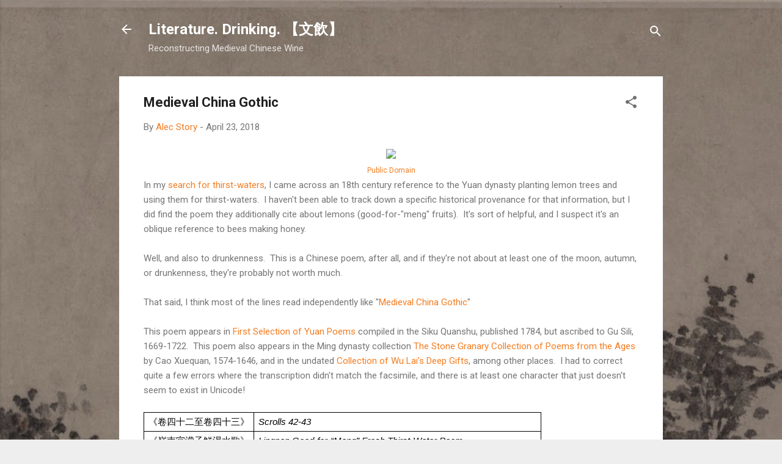

--- FILE ---
content_type: text/plain
request_url: https://www.google-analytics.com/j/collect?v=1&_v=j102&a=1035304484&t=pageview&_s=1&dl=https%3A%2F%2Fbrewing.alecstory.org%2F2018%2F04%2Fmedieval-china-gothic.html&ul=en-us%40posix&dt=Medieval%20China%20Gothic&sr=1280x720&vp=1280x720&_u=IEBAAEABAAAAACAAI~&jid=1071123344&gjid=487621695&cid=1838204900.1766803540&tid=UA-117329499-1&_gid=1107790700.1766803540&_r=1&_slc=1&z=116446517
body_size: -452
content:
2,cG-L7QK7DWCJS